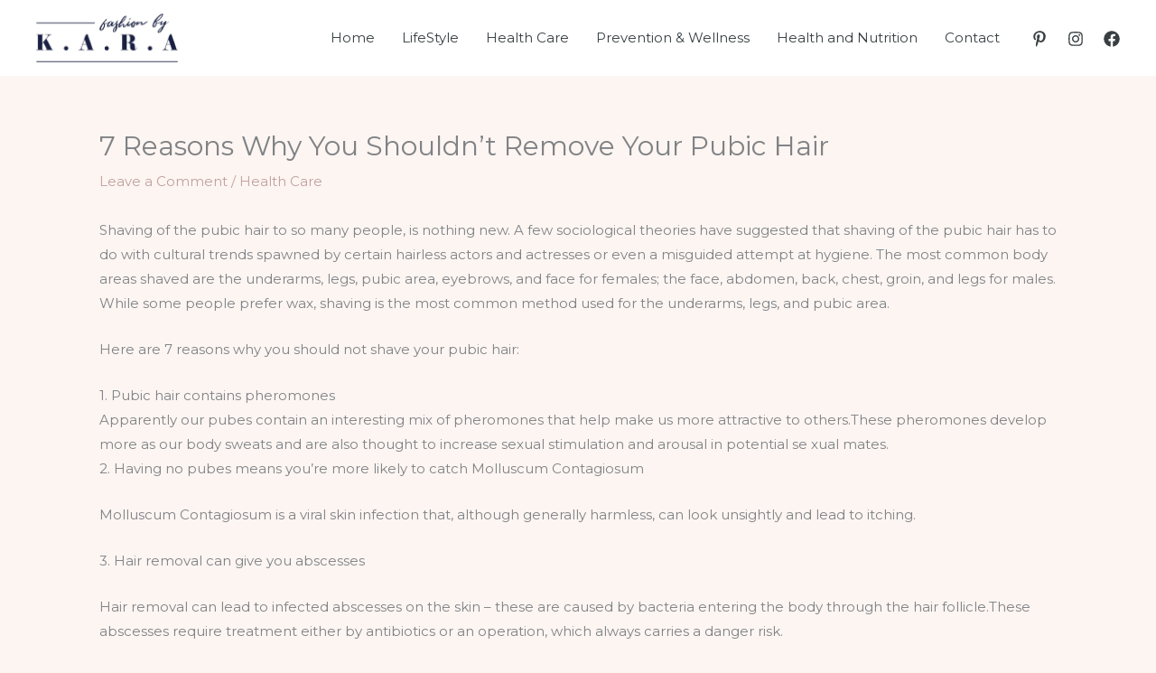

--- FILE ---
content_type: text/html; charset=UTF-8
request_url: https://tipsforhealth.co.uk/7-reasons-why-you-shouldnt-remove-your-pubic-hair/
body_size: 10897
content:
<!DOCTYPE html><html lang="en"><head><meta charset="UTF-8"><meta name="viewport" content="width=device-width, initial-scale=1"><link rel="profile" href="https://gmpg.org/xfn/11"><meta name='robots' content='index, follow, max-image-preview:large, max-snippet:-1, max-video-preview:-1' /><link media="all" href="https://tipsforhealth.co.uk/wp-content/cache/autoptimize/css/autoptimize_3ee05d57a23b6accc0f00b7cbf88e7e1.css" rel="stylesheet"><title>7 Reasons Why You Shouldn’t Remove Your Pubic Hair - Tips For Health</title><link rel="canonical" href="https://tipsforhealth.co.uk/7-reasons-why-you-shouldnt-remove-your-pubic-hair/" /><meta property="og:locale" content="en_US" /><meta property="og:type" content="article" /><meta property="og:title" content="7 Reasons Why You Shouldn’t Remove Your Pubic Hair - Tips For Health" /><meta property="og:description" content="Shaving of the pubic hair to so many people, is nothing new. A few sociological theories have suggested that shaving of the pubic hair has to do with cultural trends spawned by certain hairless actors and actresses or even a misguided attempt at hygiene. The most common body areas shaved are the underarms, legs, pubic [&hellip;]" /><meta property="og:url" content="https://tipsforhealth.co.uk/7-reasons-why-you-shouldnt-remove-your-pubic-hair/" /><meta property="og:site_name" content="Tips For Health" /><meta property="article:published_time" content="2021-01-21T14:26:46+00:00" /><meta name="author" content="admin" /><meta name="twitter:card" content="summary_large_image" /><meta name="twitter:label1" content="Written by" /><meta name="twitter:data1" content="admin" /><meta name="twitter:label2" content="Est. reading time" /><meta name="twitter:data2" content="2 minutes" /> <script type="application/ld+json" class="yoast-schema-graph">{"@context":"https://schema.org","@graph":[{"@type":"WebPage","@id":"https://tipsforhealth.co.uk/7-reasons-why-you-shouldnt-remove-your-pubic-hair/","url":"https://tipsforhealth.co.uk/7-reasons-why-you-shouldnt-remove-your-pubic-hair/","name":"7 Reasons Why You Shouldn’t Remove Your Pubic Hair - Tips For Health","isPartOf":{"@id":"http://tipsforhealth.co.uk/#website"},"primaryImageOfPage":{"@id":"https://tipsforhealth.co.uk/7-reasons-why-you-shouldnt-remove-your-pubic-hair/#primaryimage"},"image":{"@id":"https://tipsforhealth.co.uk/7-reasons-why-you-shouldnt-remove-your-pubic-hair/#primaryimage"},"thumbnailUrl":"","datePublished":"2021-01-21T14:26:46+00:00","author":{"@id":"http://tipsforhealth.co.uk/#/schema/person/2b3122ec52833cde8333dc7889a6d151"},"breadcrumb":{"@id":"https://tipsforhealth.co.uk/7-reasons-why-you-shouldnt-remove-your-pubic-hair/#breadcrumb"},"inLanguage":"en","potentialAction":[{"@type":"ReadAction","target":["https://tipsforhealth.co.uk/7-reasons-why-you-shouldnt-remove-your-pubic-hair/"]}]},{"@type":"ImageObject","inLanguage":"en","@id":"https://tipsforhealth.co.uk/7-reasons-why-you-shouldnt-remove-your-pubic-hair/#primaryimage","url":"","contentUrl":""},{"@type":"BreadcrumbList","@id":"https://tipsforhealth.co.uk/7-reasons-why-you-shouldnt-remove-your-pubic-hair/#breadcrumb","itemListElement":[{"@type":"ListItem","position":1,"name":"Home","item":"https://tipsforhealth.co.uk/"},{"@type":"ListItem","position":2,"name":"7 Reasons Why You Shouldn’t Remove Your Pubic Hair"}]},{"@type":"WebSite","@id":"http://tipsforhealth.co.uk/#website","url":"http://tipsforhealth.co.uk/","name":"Tips For Health","description":"","potentialAction":[{"@type":"SearchAction","target":{"@type":"EntryPoint","urlTemplate":"http://tipsforhealth.co.uk/?s={search_term_string}"},"query-input":{"@type":"PropertyValueSpecification","valueRequired":true,"valueName":"search_term_string"}}],"inLanguage":"en"},{"@type":"Person","@id":"http://tipsforhealth.co.uk/#/schema/person/2b3122ec52833cde8333dc7889a6d151","name":"admin","image":{"@type":"ImageObject","inLanguage":"en","@id":"http://tipsforhealth.co.uk/#/schema/person/image/","url":"https://secure.gravatar.com/avatar/5f0a207c678f4271e48ff3dfc80d37bc07acff284793d5f0cbd91f3be0b82f7a?s=96&d=mm&r=g","contentUrl":"https://secure.gravatar.com/avatar/5f0a207c678f4271e48ff3dfc80d37bc07acff284793d5f0cbd91f3be0b82f7a?s=96&d=mm&r=g","caption":"admin"},"sameAs":["http://tipsforhealth.co.uk"],"url":"https://tipsforhealth.co.uk/author/admin/"}]}</script> <link rel='dns-prefetch' href='//www.googletagmanager.com' /><link rel='dns-prefetch' href='//stats.wp.com' /><link rel='dns-prefetch' href='//fonts.googleapis.com' /><link rel='dns-prefetch' href='//pagead2.googlesyndication.com' /><link rel='preconnect' href='//i0.wp.com' /><link rel='preconnect' href='//c0.wp.com' /><link rel="alternate" type="application/rss+xml" title="Tips For Health &raquo; Feed" href="https://tipsforhealth.co.uk/feed/" /><link rel="alternate" type="application/rss+xml" title="Tips For Health &raquo; Comments Feed" href="https://tipsforhealth.co.uk/comments/feed/" /><link rel="alternate" type="application/rss+xml" title="Tips For Health &raquo; 7 Reasons Why You Shouldn’t Remove Your Pubic Hair Comments Feed" href="https://tipsforhealth.co.uk/7-reasons-why-you-shouldnt-remove-your-pubic-hair/feed/" /> <script>window._wpemojiSettings = {"baseUrl":"https:\/\/s.w.org\/images\/core\/emoji\/16.0.1\/72x72\/","ext":".png","svgUrl":"https:\/\/s.w.org\/images\/core\/emoji\/16.0.1\/svg\/","svgExt":".svg","source":{"concatemoji":"https:\/\/tipsforhealth.co.uk\/wp-includes\/js\/wp-emoji-release.min.js?ver=6.8.3"}};
/*! This file is auto-generated */
!function(s,n){var o,i,e;function c(e){try{var t={supportTests:e,timestamp:(new Date).valueOf()};sessionStorage.setItem(o,JSON.stringify(t))}catch(e){}}function p(e,t,n){e.clearRect(0,0,e.canvas.width,e.canvas.height),e.fillText(t,0,0);var t=new Uint32Array(e.getImageData(0,0,e.canvas.width,e.canvas.height).data),a=(e.clearRect(0,0,e.canvas.width,e.canvas.height),e.fillText(n,0,0),new Uint32Array(e.getImageData(0,0,e.canvas.width,e.canvas.height).data));return t.every(function(e,t){return e===a[t]})}function u(e,t){e.clearRect(0,0,e.canvas.width,e.canvas.height),e.fillText(t,0,0);for(var n=e.getImageData(16,16,1,1),a=0;a<n.data.length;a++)if(0!==n.data[a])return!1;return!0}function f(e,t,n,a){switch(t){case"flag":return n(e,"\ud83c\udff3\ufe0f\u200d\u26a7\ufe0f","\ud83c\udff3\ufe0f\u200b\u26a7\ufe0f")?!1:!n(e,"\ud83c\udde8\ud83c\uddf6","\ud83c\udde8\u200b\ud83c\uddf6")&&!n(e,"\ud83c\udff4\udb40\udc67\udb40\udc62\udb40\udc65\udb40\udc6e\udb40\udc67\udb40\udc7f","\ud83c\udff4\u200b\udb40\udc67\u200b\udb40\udc62\u200b\udb40\udc65\u200b\udb40\udc6e\u200b\udb40\udc67\u200b\udb40\udc7f");case"emoji":return!a(e,"\ud83e\udedf")}return!1}function g(e,t,n,a){var r="undefined"!=typeof WorkerGlobalScope&&self instanceof WorkerGlobalScope?new OffscreenCanvas(300,150):s.createElement("canvas"),o=r.getContext("2d",{willReadFrequently:!0}),i=(o.textBaseline="top",o.font="600 32px Arial",{});return e.forEach(function(e){i[e]=t(o,e,n,a)}),i}function t(e){var t=s.createElement("script");t.src=e,t.defer=!0,s.head.appendChild(t)}"undefined"!=typeof Promise&&(o="wpEmojiSettingsSupports",i=["flag","emoji"],n.supports={everything:!0,everythingExceptFlag:!0},e=new Promise(function(e){s.addEventListener("DOMContentLoaded",e,{once:!0})}),new Promise(function(t){var n=function(){try{var e=JSON.parse(sessionStorage.getItem(o));if("object"==typeof e&&"number"==typeof e.timestamp&&(new Date).valueOf()<e.timestamp+604800&&"object"==typeof e.supportTests)return e.supportTests}catch(e){}return null}();if(!n){if("undefined"!=typeof Worker&&"undefined"!=typeof OffscreenCanvas&&"undefined"!=typeof URL&&URL.createObjectURL&&"undefined"!=typeof Blob)try{var e="postMessage("+g.toString()+"("+[JSON.stringify(i),f.toString(),p.toString(),u.toString()].join(",")+"));",a=new Blob([e],{type:"text/javascript"}),r=new Worker(URL.createObjectURL(a),{name:"wpTestEmojiSupports"});return void(r.onmessage=function(e){c(n=e.data),r.terminate(),t(n)})}catch(e){}c(n=g(i,f,p,u))}t(n)}).then(function(e){for(var t in e)n.supports[t]=e[t],n.supports.everything=n.supports.everything&&n.supports[t],"flag"!==t&&(n.supports.everythingExceptFlag=n.supports.everythingExceptFlag&&n.supports[t]);n.supports.everythingExceptFlag=n.supports.everythingExceptFlag&&!n.supports.flag,n.DOMReady=!1,n.readyCallback=function(){n.DOMReady=!0}}).then(function(){return e}).then(function(){var e;n.supports.everything||(n.readyCallback(),(e=n.source||{}).concatemoji?t(e.concatemoji):e.wpemoji&&e.twemoji&&(t(e.twemoji),t(e.wpemoji)))}))}((window,document),window._wpemojiSettings);</script> <link rel='stylesheet' id='astra-google-fonts-css' href='https://fonts.googleapis.com/css?family=Montserrat%3A400%2C%2C500%7CLibre+Baskerville%3A400%2C&#038;display=fallback&#038;ver=4.11.13' media='all' /> <!--[if IE]> <script src="https://tipsforhealth.co.uk/wp-content/themes/astra/assets/js/minified/flexibility.min.js?ver=4.11.13" id="astra-flexibility-js"></script> <script id="astra-flexibility-js-after">flexibility(document.documentElement);</script> <![endif]--> <script src="https://tipsforhealth.co.uk/wp-includes/js/jquery/jquery.min.js?ver=3.7.1" id="jquery-core-js"></script> <script id="jquery-js-after">jQuery(document).ready(function() {
	jQuery(".066d15dc00ced7137bd7c9f0d5714dd5").click(function() {
		jQuery.post(
			"https://tipsforhealth.co.uk/wp-admin/admin-ajax.php", {
				"action": "quick_adsense_onpost_ad_click",
				"quick_adsense_onpost_ad_index": jQuery(this).attr("data-index"),
				"quick_adsense_nonce": "b07048ab82",
			}, function(response) { }
		);
	});
});</script> 
 <script src="https://www.googletagmanager.com/gtag/js?id=GT-WPTPKSXC" id="google_gtagjs-js" async></script> <script id="google_gtagjs-js-after">window.dataLayer = window.dataLayer || [];function gtag(){dataLayer.push(arguments);}
gtag("set","linker",{"domains":["tipsforhealth.co.uk"]});
gtag("js", new Date());
gtag("set", "developer_id.dZTNiMT", true);
gtag("config", "GT-WPTPKSXC");</script> <link rel="https://api.w.org/" href="https://tipsforhealth.co.uk/wp-json/" /><link rel="alternate" title="JSON" type="application/json" href="https://tipsforhealth.co.uk/wp-json/wp/v2/posts/641" /><link rel="EditURI" type="application/rsd+xml" title="RSD" href="https://tipsforhealth.co.uk/xmlrpc.php?rsd" /><meta name="generator" content="WordPress 6.8.3" /><link rel='shortlink' href='https://tipsforhealth.co.uk/?p=641' /><link rel="alternate" title="oEmbed (JSON)" type="application/json+oembed" href="https://tipsforhealth.co.uk/wp-json/oembed/1.0/embed?url=https%3A%2F%2Ftipsforhealth.co.uk%2F7-reasons-why-you-shouldnt-remove-your-pubic-hair%2F" /><link rel="alternate" title="oEmbed (XML)" type="text/xml+oembed" href="https://tipsforhealth.co.uk/wp-json/oembed/1.0/embed?url=https%3A%2F%2Ftipsforhealth.co.uk%2F7-reasons-why-you-shouldnt-remove-your-pubic-hair%2F&#038;format=xml" /><meta name="generator" content="Site Kit by Google 1.163.0" /><script src="https://jsc.mgid.com/site/785930.js" async></script> <link rel="pingback" href="https://tipsforhealth.co.uk/xmlrpc.php"><meta name="google-site-verification" content="26Q5zaDppyuVNG4Ghhh3K3SPzxrWEFIhFvF-IKmQmfY"><meta name="google-adsense-platform-account" content="ca-host-pub-2644536267352236"><meta name="google-adsense-platform-domain" content="sitekit.withgoogle.com">  <script async src="https://pagead2.googlesyndication.com/pagead/js/adsbygoogle.js?client=ca-pub-2141676595898397&amp;host=ca-host-pub-2644536267352236" crossorigin="anonymous"></script> <link rel="icon" href="https://i0.wp.com/tipsforhealth.co.uk/wp-content/uploads/2022/05/cropped-tipsforhealth.png?fit=32%2C32&#038;ssl=1" sizes="32x32" /><link rel="icon" href="https://i0.wp.com/tipsforhealth.co.uk/wp-content/uploads/2022/05/cropped-tipsforhealth.png?fit=192%2C192&#038;ssl=1" sizes="192x192" /><link rel="apple-touch-icon" href="https://i0.wp.com/tipsforhealth.co.uk/wp-content/uploads/2022/05/cropped-tipsforhealth.png?fit=180%2C180&#038;ssl=1" /><meta name="msapplication-TileImage" content="https://i0.wp.com/tipsforhealth.co.uk/wp-content/uploads/2022/05/cropped-tipsforhealth.png?fit=270%2C270&#038;ssl=1" /></head><body itemtype='https://schema.org/Blog' itemscope='itemscope' class="wp-singular post-template-default single single-post postid-641 single-format-standard wp-custom-logo wp-embed-responsive wp-theme-astra ast-desktop ast-plain-container ast-no-sidebar astra-4.11.13 group-blog ast-blog-single-style-1 ast-single-post ast-mobile-inherit-site-logo ast-inherit-site-logo-transparent ast-hfb-header ast-normal-title-enabled"> <a
 class="skip-link screen-reader-text"
 href="#content"
 title="Skip to content"> Skip to content</a><div
class="hfeed site" id="page"><header
 class="site-header ast-primary-submenu-animation-fade header-main-layout-1 ast-primary-menu-enabled ast-builder-menu-toggle-icon ast-mobile-header-inline" id="masthead" itemtype="https://schema.org/WPHeader" itemscope="itemscope" itemid="#masthead"		><div id="ast-desktop-header" data-toggle-type="dropdown"><div class="ast-main-header-wrap main-header-bar-wrap "><div class="ast-primary-header-bar ast-primary-header main-header-bar site-header-focus-item" data-section="section-primary-header-builder"><div class="site-primary-header-wrap ast-builder-grid-row-container site-header-focus-item ast-container" data-section="section-primary-header-builder"><div class="ast-builder-grid-row ast-builder-grid-row-has-sides ast-builder-grid-row-no-center"><div class="site-header-primary-section-left site-header-section ast-flex site-header-section-left"><div class="ast-builder-layout-element ast-flex site-header-focus-item" data-section="title_tagline"><div
 class="site-branding ast-site-identity" itemtype="https://schema.org/Organization" itemscope="itemscope"				> <span class="site-logo-img"><a href="https://tipsforhealth.co.uk/" class="custom-logo-link" rel="home"><img width="155" height="53" src="https://tipsforhealth.co.uk/wp-content/uploads/2023/08/kara-logo-free-1-1.png" class="custom-logo" alt="Tips For Health" decoding="async" /></a></span></div></div></div><div class="site-header-primary-section-right site-header-section ast-flex ast-grid-right-section"><div class="ast-builder-menu-1 ast-builder-menu ast-flex ast-builder-menu-1-focus-item ast-builder-layout-element site-header-focus-item" data-section="section-hb-menu-1"><div class="ast-main-header-bar-alignment"><div class="main-header-bar-navigation"><nav class="site-navigation ast-flex-grow-1 navigation-accessibility site-header-focus-item" id="primary-site-navigation-desktop" aria-label="Primary Site Navigation" itemtype="https://schema.org/SiteNavigationElement" itemscope="itemscope"><div class="main-navigation ast-inline-flex"><ul id="ast-hf-menu-1" class="main-header-menu ast-menu-shadow ast-nav-menu ast-flex  submenu-with-border astra-menu-animation-fade  stack-on-mobile"><li id="menu-item-8874" class="menu-item menu-item-type-post_type menu-item-object-page menu-item-home menu-item-8874"><a href="https://tipsforhealth.co.uk/" class="menu-link">Home</a></li><li id="menu-item-8888" class="menu-item menu-item-type-taxonomy menu-item-object-category menu-item-8888"><a href="https://tipsforhealth.co.uk/category/lifestyle/" class="menu-link">LifeStyle</a></li><li id="menu-item-8889" class="menu-item menu-item-type-taxonomy menu-item-object-category current-post-ancestor current-menu-parent current-post-parent menu-item-8889"><a href="https://tipsforhealth.co.uk/category/health-care/" class="menu-link">Health Care</a></li><li id="menu-item-8890" class="menu-item menu-item-type-taxonomy menu-item-object-category menu-item-8890"><a href="https://tipsforhealth.co.uk/category/prevention-wellness/" class="menu-link">Prevention &amp; Wellness</a></li><li id="menu-item-8891" class="menu-item menu-item-type-taxonomy menu-item-object-category menu-item-8891"><a href="https://tipsforhealth.co.uk/category/health-and-nutrition/" class="menu-link">Health and Nutrition</a></li><li id="menu-item-12" class="menu-item menu-item-type-post_type menu-item-object-page menu-item-12"><a href="https://tipsforhealth.co.uk/contact/" class="menu-link">Contact</a></li></ul></div></nav></div></div></div><div class="ast-builder-layout-element ast-flex site-header-focus-item" data-section="section-hb-social-icons-1"><div class="ast-header-social-1-wrap ast-header-social-wrap"><div class="header-social-inner-wrap element-social-inner-wrap social-show-label-false ast-social-color-type-custom ast-social-stack-none ast-social-element-style-filled"><a href="https://www.pinterest.com/" aria-label="Pinterest" target="_blank" rel="noopener noreferrer" style="--color: #ea575a; --background-color: transparent;" class="ast-builder-social-element ast-inline-flex ast-pinterest header-social-item"><span aria-hidden="true" class="ahfb-svg-iconset ast-inline-flex svg-baseline"><svg xmlns='http://www.w3.org/2000/svg' viewBox='0 0 384 512'><path d='M204 6.5C101.4 6.5 0 74.9 0 185.6 0 256 39.6 296 63.6 296c9.9 0 15.6-27.6 15.6-35.4 0-9.3-23.7-29.1-23.7-67.8 0-80.4 61.2-137.4 140.4-137.4 68.1 0 118.5 38.7 118.5 109.8 0 53.1-21.3 152.7-90.3 152.7-24.9 0-46.2-18-46.2-43.8 0-37.8 26.4-74.4 26.4-113.4 0-66.2-93.9-54.2-93.9 25.8 0 16.8 2.1 35.4 9.6 50.7-13.8 59.4-42 147.9-42 209.1 0 18.9 2.7 37.5 4.5 56.4 3.4 3.8 1.7 3.4 6.9 1.5 50.4-69 48.6-82.5 71.4-172.8 12.3 23.4 44.1 36 69.3 36 106.2 0 153.9-103.5 153.9-196.8C384 71.3 298.2 6.5 204 6.5z'></path></svg></span></a><a href="https://www.instagram.com/" aria-label="Instagram" target="_blank" rel="noopener noreferrer" style="--color: #8a3ab9; --background-color: transparent;" class="ast-builder-social-element ast-inline-flex ast-instagram header-social-item"><span aria-hidden="true" class="ahfb-svg-iconset ast-inline-flex svg-baseline"><svg xmlns='http://www.w3.org/2000/svg' viewBox='0 0 448 512'><path d='M224.1 141c-63.6 0-114.9 51.3-114.9 114.9s51.3 114.9 114.9 114.9S339 319.5 339 255.9 287.7 141 224.1 141zm0 189.6c-41.1 0-74.7-33.5-74.7-74.7s33.5-74.7 74.7-74.7 74.7 33.5 74.7 74.7-33.6 74.7-74.7 74.7zm146.4-194.3c0 14.9-12 26.8-26.8 26.8-14.9 0-26.8-12-26.8-26.8s12-26.8 26.8-26.8 26.8 12 26.8 26.8zm76.1 27.2c-1.7-35.9-9.9-67.7-36.2-93.9-26.2-26.2-58-34.4-93.9-36.2-37-2.1-147.9-2.1-184.9 0-35.8 1.7-67.6 9.9-93.9 36.1s-34.4 58-36.2 93.9c-2.1 37-2.1 147.9 0 184.9 1.7 35.9 9.9 67.7 36.2 93.9s58 34.4 93.9 36.2c37 2.1 147.9 2.1 184.9 0 35.9-1.7 67.7-9.9 93.9-36.2 26.2-26.2 34.4-58 36.2-93.9 2.1-37 2.1-147.8 0-184.8zM398.8 388c-7.8 19.6-22.9 34.7-42.6 42.6-29.5 11.7-99.5 9-132.1 9s-102.7 2.6-132.1-9c-19.6-7.8-34.7-22.9-42.6-42.6-11.7-29.5-9-99.5-9-132.1s-2.6-102.7 9-132.1c7.8-19.6 22.9-34.7 42.6-42.6 29.5-11.7 99.5-9 132.1-9s102.7-2.6 132.1 9c19.6 7.8 34.7 22.9 42.6 42.6 11.7 29.5 9 99.5 9 132.1s2.7 102.7-9 132.1z'></path></svg></span></a><a href="https://www.facebook.com/" aria-label="Facebook" target="_blank" rel="noopener noreferrer" style="--color: #e96651; --background-color: transparent;" class="ast-builder-social-element ast-inline-flex ast-youtube header-social-item"><span aria-hidden="true" class="ahfb-svg-iconset ast-inline-flex svg-baseline"><svg xmlns='http://www.w3.org/2000/svg' viewBox='0 0 512 512'><path d='M504 256C504 119 393 8 256 8S8 119 8 256c0 123.78 90.69 226.38 209.25 245V327.69h-63V256h63v-54.64c0-62.15 37-96.48 93.67-96.48 27.14 0 55.52 4.84 55.52 4.84v61h-31.28c-30.8 0-40.41 19.12-40.41 38.73V256h68.78l-11 71.69h-57.78V501C413.31 482.38 504 379.78 504 256z'></path></svg></span></a></div></div></div></div></div></div></div></div></div><div id="ast-mobile-header" class="ast-mobile-header-wrap " data-type="dropdown"><div class="ast-main-header-wrap main-header-bar-wrap" ><div class="ast-primary-header-bar ast-primary-header main-header-bar site-primary-header-wrap site-header-focus-item ast-builder-grid-row-layout-default ast-builder-grid-row-tablet-layout-default ast-builder-grid-row-mobile-layout-default" data-section="section-primary-header-builder"><div class="ast-builder-grid-row ast-builder-grid-row-has-sides ast-builder-grid-row-no-center"><div class="site-header-primary-section-left site-header-section ast-flex site-header-section-left"><div class="ast-builder-layout-element ast-flex site-header-focus-item" data-section="title_tagline"><div
 class="site-branding ast-site-identity" itemtype="https://schema.org/Organization" itemscope="itemscope"				> <span class="site-logo-img"><a href="https://tipsforhealth.co.uk/" class="custom-logo-link" rel="home"><img width="155" height="53" src="https://tipsforhealth.co.uk/wp-content/uploads/2023/08/kara-logo-free-1-1.png" class="custom-logo" alt="Tips For Health" decoding="async" /></a></span></div></div></div><div class="site-header-primary-section-right site-header-section ast-flex ast-grid-right-section"><div class="ast-builder-layout-element ast-flex site-header-focus-item" data-section="section-header-mobile-trigger"><div class="ast-button-wrap"> <button type="button" class="menu-toggle main-header-menu-toggle ast-mobile-menu-trigger-fill"   aria-expanded="false" aria-label="Main menu toggle"> <span class="screen-reader-text">Main Menu</span> <span class="mobile-menu-toggle-icon"> <span aria-hidden="true" class="ahfb-svg-iconset ast-inline-flex svg-baseline"><svg class='ast-mobile-svg ast-menu-svg' fill='currentColor' version='1.1' xmlns='http://www.w3.org/2000/svg' width='24' height='24' viewBox='0 0 24 24'><path d='M3 13h18c0.552 0 1-0.448 1-1s-0.448-1-1-1h-18c-0.552 0-1 0.448-1 1s0.448 1 1 1zM3 7h18c0.552 0 1-0.448 1-1s-0.448-1-1-1h-18c-0.552 0-1 0.448-1 1s0.448 1 1 1zM3 19h18c0.552 0 1-0.448 1-1s-0.448-1-1-1h-18c-0.552 0-1 0.448-1 1s0.448 1 1 1z'></path></svg></span><span aria-hidden="true" class="ahfb-svg-iconset ast-inline-flex svg-baseline"><svg class='ast-mobile-svg ast-close-svg' fill='currentColor' version='1.1' xmlns='http://www.w3.org/2000/svg' width='24' height='24' viewBox='0 0 24 24'><path d='M5.293 6.707l5.293 5.293-5.293 5.293c-0.391 0.391-0.391 1.024 0 1.414s1.024 0.391 1.414 0l5.293-5.293 5.293 5.293c0.391 0.391 1.024 0.391 1.414 0s0.391-1.024 0-1.414l-5.293-5.293 5.293-5.293c0.391-0.391 0.391-1.024 0-1.414s-1.024-0.391-1.414 0l-5.293 5.293-5.293-5.293c-0.391-0.391-1.024-0.391-1.414 0s-0.391 1.024 0 1.414z'></path></svg></span> </span> </button></div></div></div></div></div></div><div class="ast-mobile-header-content content-align-flex-start "><div class="ast-builder-menu-1 ast-builder-menu ast-flex ast-builder-menu-1-focus-item ast-builder-layout-element site-header-focus-item" data-section="section-hb-menu-1"><div class="ast-main-header-bar-alignment"><div class="main-header-bar-navigation"><nav class="site-navigation ast-flex-grow-1 navigation-accessibility site-header-focus-item" id="primary-site-navigation-mobile" aria-label="Primary Site Navigation" itemtype="https://schema.org/SiteNavigationElement" itemscope="itemscope"><div class="main-navigation ast-inline-flex"><ul id="ast-hf-menu-1-mobile" class="main-header-menu ast-menu-shadow ast-nav-menu ast-flex  submenu-with-border astra-menu-animation-fade  stack-on-mobile"><li class="menu-item menu-item-type-post_type menu-item-object-page menu-item-home menu-item-8874"><a href="https://tipsforhealth.co.uk/" class="menu-link">Home</a></li><li class="menu-item menu-item-type-taxonomy menu-item-object-category menu-item-8888"><a href="https://tipsforhealth.co.uk/category/lifestyle/" class="menu-link">LifeStyle</a></li><li class="menu-item menu-item-type-taxonomy menu-item-object-category current-post-ancestor current-menu-parent current-post-parent menu-item-8889"><a href="https://tipsforhealth.co.uk/category/health-care/" class="menu-link">Health Care</a></li><li class="menu-item menu-item-type-taxonomy menu-item-object-category menu-item-8890"><a href="https://tipsforhealth.co.uk/category/prevention-wellness/" class="menu-link">Prevention &amp; Wellness</a></li><li class="menu-item menu-item-type-taxonomy menu-item-object-category menu-item-8891"><a href="https://tipsforhealth.co.uk/category/health-and-nutrition/" class="menu-link">Health and Nutrition</a></li><li class="menu-item menu-item-type-post_type menu-item-object-page menu-item-12"><a href="https://tipsforhealth.co.uk/contact/" class="menu-link">Contact</a></li></ul></div></nav></div></div></div></div></div></header><div id="content" class="site-content"><div class="ast-container"><div id="primary" class="content-area primary"><main id="main" class="site-main"><article
class="post-641 post type-post status-publish format-standard has-post-thumbnail hentry category-health-care ast-article-single" id="post-641" itemtype="https://schema.org/CreativeWork" itemscope="itemscope"><div class="ast-post-format- ast-no-thumb single-layout-1"><header class="entry-header ast-no-thumbnail"><h1 class="entry-title" itemprop="headline">7 Reasons Why You Shouldn’t Remove Your Pubic Hair</h1><div class="entry-meta"> <span class="comments-link"> <a href="https://tipsforhealth.co.uk/7-reasons-why-you-shouldnt-remove-your-pubic-hair/#respond">Leave a Comment</a> </span> / <span class="ast-terms-link"><a href="https://tipsforhealth.co.uk/category/health-care/" class="">Health Care</a></span></div></header><div class="entry-content clear"
 data-ast-blocks-layout="true" itemprop="text"	><div class="066d15dc00ced7137bd7c9f0d5714dd5" data-index="4" style="float: none; margin:10px 0 10px 0; text-align:center;"><div data-type="_mgwidget" data-widget-id="1292730"></div> <script>(function(w,q){w[q]=w[q]||[];w[q].push(["_mgc.load"])})(window,"_mgq");</script> </div><p>Shaving of the pubic hair to so many people, is nothing new. A few sociological theories have suggested that shaving of the pubic hair has to do with cultural trends spawned by certain hairless actors and actresses or even a misguided attempt at hygiene. The most common body areas shaved are the underarms, legs, pubic area, eyebrows, and face for females; the face, abdomen, back, chest, groin, and legs for males. While some people prefer wax, shaving is the most common method used for the underarms, legs, and pubic area.</p><div class="066d15dc00ced7137bd7c9f0d5714dd5" data-index="1" style="float: none; margin:10px 0 10px 0; text-align:center;"><div data-type="_mgwidget" data-widget-id="1273624"></div> <script>(function(w,q){w[q]=w[q]||[];w[q].push(["_mgc.load"])})(window,"_mgq");</script> </div><p>Here are 7 reasons why you should not shave your pubic hair:</p><p>1. Pubic hair contains pheromones<br>Apparently our pubes contain an interesting mix of pheromones that help make us more attractive to others.These pheromones develop more as our body sweats and are also thought to increase sexual stimulation and arousal in potential se xual mates.<br>2. Having no pubes means you’re more likely to catch Molluscum Contagiosum</p><p>Molluscum Contagiosum is a viral skin infection that, although generally harmless, can look unsightly and lead to itching.</p><p>3. Hair removal can give you abscesses</p><p>Hair removal can lead to infected abscesses on the skin – these are caused by bacteria entering the body through the hair follicle.These abscesses require treatment either by antibiotics or an operation, which always carries a danger risk.</p><div class="066d15dc00ced7137bd7c9f0d5714dd5" data-index="2" style="float: none; margin:10px 0 10px 0; text-align:center;"><div data-type="_mgwidget" data-widget-id="1273627"></div> <script>(function(w,q){w[q]=w[q]||[];w[q].push(["_mgc.load"])})(window,"_mgq");</script> </div><p>4. The time</p><p>The sheer time and effort it takes to maintain a foliage-free environment down under may be enough to turn you off the practice.Shockingly, a study revealed that the average woman spends a whopping two months of her life removing pubic hair – that’s a lot of hours you’re not going to get back.</p><p>5. Pubic hair helps control your body temperature</p><p>By removing your pubes, you could be messing up your body’s ability to cool itself down. There is a sebaceous gland on each hair follicle which release oils onto the hair – when this oil evaporates, it cools the skin.</p><p>6. Increased chance of STDs</p><p>Abscesses<br>Contains<br>Apple cider vinegar and weight loss<br>Apple cider vinegar arthritis<br>Apple cider vinegar pills<br>Those pesky short and curlies actually help to protect you from a variety of nasty STIs.Removing them leaves you open to an increased risk of an array of conditions, including genital warts and herpes.</p><p>7. Friction burn</p><p>A hair-free lady garden leaves you open to experiencing a pretty painful dose of friction next time you get frisky.Pubic hair acts as a cushion and can prevent both chafing and skin irritation.Couple any bedroom antics with an equally hair-free partner and you’re asking for trouble – especially if either of you have any ‘re-growth’ going on.</p><div class="066d15dc00ced7137bd7c9f0d5714dd5" data-index="3" style="float: none; margin:10px 0 10px 0; text-align:center;"><div data-type="_mgwidget" data-widget-id="1273629"></div> <script>(function(w,q){w[q]=w[q]||[];w[q].push(["_mgc.load"])})(window,"_mgq");</script> </div><div style="font-size: 0px; height: 0px; line-height: 0px; margin: 0; padding: 0; clear: both;"></div></div></div></article><nav class="navigation post-navigation" aria-label="Posts"><div class="nav-links"><div class="nav-previous"><a title="Struggling With Bad Acne? Try These Tips!" href="https://tipsforhealth.co.uk/struggling-with-bad-acne-try-these-tips/" rel="prev"><span class="ast-left-arrow" aria-hidden="true">&larr;</span> Previous Post</a></div><div class="nav-next"><a title="Read This As Soon As Possible! It Is Being Deleted From Everywhere Because It Is More Efficient Than ANY Medicine!" href="https://tipsforhealth.co.uk/read-this-as-soon-as-possible-it-is-being-deleted-from-everywhere-because-it-is-more-efficient-than-any-medicine/" rel="next">Next Post <span class="ast-right-arrow" aria-hidden="true">&rarr;</span></a></div></div></nav><div id="comments" class="comments-area comment-form-position-below "><div id="respond" class="comment-respond"><h3 id="reply-title" class="comment-reply-title">Leave a Comment <small><a rel="nofollow" id="cancel-comment-reply-link" href="/7-reasons-why-you-shouldnt-remove-your-pubic-hair/#respond" style="display:none;">Cancel Reply</a></small></h3><form action="https://tipsforhealth.co.uk/wp-comments-post.php" method="post" id="ast-commentform" class="comment-form"><p class="comment-notes"><span id="email-notes">Your email address will not be published.</span> <span class="required-field-message">Required fields are marked <span class="required">*</span></span></p><div class="ast-row comment-textarea"><fieldset class="comment-form-comment"><legend class ="comment-form-legend"></legend><div class="comment-form-textarea ast-grid-common-col"><label for="comment" class="screen-reader-text">Type here..</label><textarea id="comment" name="comment" placeholder="Type here.." cols="45" rows="8" aria-required="true"></textarea></div></fieldset></div><div class="ast-comment-formwrap ast-row"><p class="comment-form-author ast-grid-common-col ast-width-lg-33 ast-width-md-4 ast-float"> <label for="author" class="screen-reader-text">Name*</label> <input id="author" name="author" type="text" 
 value="" 
 placeholder="Name*" 
 size="30" aria-required='true' autocomplete="name" /></p><p class="comment-form-email ast-grid-common-col ast-width-lg-33 ast-width-md-4 ast-float"> <label for="email" class="screen-reader-text">Email*</label> <input id="email" name="email" type="text" 
 value="" 
 placeholder="Email*" 
 size="30" aria-required='true' autocomplete="email" /></p><p class="comment-form-url ast-grid-common-col ast-width-lg-33 ast-width-md-4 ast-float"> <label for="url" class="screen-reader-text">Website</label> <input id="url" name="url" type="text" 
 value="" 
 placeholder="Website" 
 size="30" autocomplete="url" /></p></div><p class="comment-form-cookies-consent"><input id="wp-comment-cookies-consent" name="wp-comment-cookies-consent" type="checkbox" value="yes" /> <label for="wp-comment-cookies-consent">Save my name, email, and website in this browser for the next time I comment.</label></p><p><img src="https://tipsforhealth.co.uk/wp-content/siteguard/102771121.png" alt="CAPTCHA"></p><p><label for="siteguard_captcha">Please input characters displayed above.</label><br /><input type="text" name="siteguard_captcha" id="siteguard_captcha" class="input" value="" size="10" aria-required="true" /><input type="hidden" name="siteguard_captcha_prefix" id="siteguard_captcha_prefix" value="102771121" /></p><p class="form-submit"><input name="submit" type="submit" id="submit" class="submit" value="Post Comment &raquo;" /> <input type='hidden' name='comment_post_ID' value='641' id='comment_post_ID' /> <input type='hidden' name='comment_parent' id='comment_parent' value='0' /></p><p style="display: none;"><input type="hidden" id="akismet_comment_nonce" name="akismet_comment_nonce" value="fc10190cd1" /></p><p style="display: none !important;" class="akismet-fields-container" data-prefix="ak_"><label>&#916;<textarea name="ak_hp_textarea" cols="45" rows="8" maxlength="100"></textarea></label><input type="hidden" id="ak_js_1" name="ak_js" value="126"/><script>document.getElementById( "ak_js_1" ).setAttribute( "value", ( new Date() ).getTime() );</script></p></form></div></div></main></div></div></div><footer
class="site-footer" id="colophon" itemtype="https://schema.org/WPFooter" itemscope="itemscope" itemid="#colophon"><div class="site-below-footer-wrap ast-builder-grid-row-container site-footer-focus-item ast-builder-grid-row-2-equal ast-builder-grid-row-tablet-2-equal ast-builder-grid-row-mobile-full ast-footer-row-stack ast-footer-row-tablet-stack ast-footer-row-mobile-stack" data-section="section-below-footer-builder"><div class="ast-builder-grid-row-container-inner"><div class="ast-builder-footer-grid-columns site-below-footer-inner-wrap ast-builder-grid-row"><div class="site-footer-below-section-1 site-footer-section site-footer-section-1"><div class="ast-builder-layout-element ast-flex site-footer-focus-item ast-footer-copyright" data-section="section-footer-builder"><div class="ast-footer-copyright"><p>Copyright © 2026 Tips For Health | Powered by <a href="https://dalads.com/">Dalads</a></p></div></div></div><div class="site-footer-below-section-2 site-footer-section site-footer-section-2"><div class="footer-widget-area widget-area site-footer-focus-item" data-section="section-footer-menu"><div class="footer-bar-navigation"><nav class="site-navigation ast-flex-grow-1 navigation-accessibility footer-navigation" id="footer-site-navigation" aria-label="Site Navigation: Main Menu" itemtype="https://schema.org/SiteNavigationElement" itemscope="itemscope"><div class="footer-nav-wrap"><ul id="astra-footer-menu" class="ast-nav-menu ast-flex astra-footer-horizontal-menu astra-footer-tablet-horizontal-menu astra-footer-mobile-horizontal-menu"><li class="menu-item menu-item-type-post_type menu-item-object-page menu-item-home menu-item-8874"><a href="https://tipsforhealth.co.uk/" class="menu-link">Home</a></li><li class="menu-item menu-item-type-taxonomy menu-item-object-category menu-item-8888"><a href="https://tipsforhealth.co.uk/category/lifestyle/" class="menu-link">LifeStyle</a></li><li class="menu-item menu-item-type-taxonomy menu-item-object-category current-post-ancestor current-menu-parent current-post-parent menu-item-8889"><a href="https://tipsforhealth.co.uk/category/health-care/" class="menu-link">Health Care</a></li><li class="menu-item menu-item-type-taxonomy menu-item-object-category menu-item-8890"><a href="https://tipsforhealth.co.uk/category/prevention-wellness/" class="menu-link">Prevention &amp; Wellness</a></li><li class="menu-item menu-item-type-taxonomy menu-item-object-category menu-item-8891"><a href="https://tipsforhealth.co.uk/category/health-and-nutrition/" class="menu-link">Health and Nutrition</a></li><li class="menu-item menu-item-type-post_type menu-item-object-page menu-item-12"><a href="https://tipsforhealth.co.uk/contact/" class="menu-link">Contact</a></li></ul></div></nav></div></div></div></div></div></div></footer></div> <script type="speculationrules">{"prefetch":[{"source":"document","where":{"and":[{"href_matches":"\/*"},{"not":{"href_matches":["\/wp-*.php","\/wp-admin\/*","\/wp-content\/uploads\/*","\/wp-content\/*","\/wp-content\/plugins\/*","\/wp-content\/themes\/astra\/*","\/*\\?(.+)"]}},{"not":{"selector_matches":"a[rel~=\"nofollow\"]"}},{"not":{"selector_matches":".no-prefetch, .no-prefetch a"}}]},"eagerness":"conservative"}]}</script> <script id="astra-theme-js-js-extra">var astra = {"break_point":"921","isRtl":"","is_scroll_to_id":"","is_scroll_to_top":"","is_header_footer_builder_active":"1","responsive_cart_click":"flyout","is_dark_palette":""};</script> <script id="jetpack-stats-js-before">_stq = window._stq || [];
_stq.push([ "view", JSON.parse("{\"v\":\"ext\",\"blog\":\"202748102\",\"post\":\"641\",\"tz\":\"0\",\"srv\":\"tipsforhealth.co.uk\",\"j\":\"1:15.1.1\"}") ]);
_stq.push([ "clickTrackerInit", "202748102", "641" ]);</script> <script src="https://stats.wp.com/e-202604.js" id="jetpack-stats-js" defer data-wp-strategy="defer"></script> <script>/(trident|msie)/i.test(navigator.userAgent)&&document.getElementById&&window.addEventListener&&window.addEventListener("hashchange",function(){var t,e=location.hash.substring(1);/^[A-z0-9_-]+$/.test(e)&&(t=document.getElementById(e))&&(/^(?:a|select|input|button|textarea)$/i.test(t.tagName)||(t.tabIndex=-1),t.focus())},!1);</script> <script defer src="https://tipsforhealth.co.uk/wp-content/cache/autoptimize/js/autoptimize_223b1650b1e7f413f854229aad37f03f.js"></script><script defer src="https://static.cloudflareinsights.com/beacon.min.js/vcd15cbe7772f49c399c6a5babf22c1241717689176015" integrity="sha512-ZpsOmlRQV6y907TI0dKBHq9Md29nnaEIPlkf84rnaERnq6zvWvPUqr2ft8M1aS28oN72PdrCzSjY4U6VaAw1EQ==" data-cf-beacon='{"version":"2024.11.0","token":"223bf03a75af4cbd9052189681f705c0","r":1,"server_timing":{"name":{"cfCacheStatus":true,"cfEdge":true,"cfExtPri":true,"cfL4":true,"cfOrigin":true,"cfSpeedBrain":true},"location_startswith":null}}' crossorigin="anonymous"></script>
</body></html>

--- FILE ---
content_type: text/html; charset=utf-8
request_url: https://www.google.com/recaptcha/api2/aframe
body_size: 267
content:
<!DOCTYPE HTML><html><head><meta http-equiv="content-type" content="text/html; charset=UTF-8"></head><body><script nonce="PeD8LbU7zoMebNOSw4RAMA">/** Anti-fraud and anti-abuse applications only. See google.com/recaptcha */ try{var clients={'sodar':'https://pagead2.googlesyndication.com/pagead/sodar?'};window.addEventListener("message",function(a){try{if(a.source===window.parent){var b=JSON.parse(a.data);var c=clients[b['id']];if(c){var d=document.createElement('img');d.src=c+b['params']+'&rc='+(localStorage.getItem("rc::a")?sessionStorage.getItem("rc::b"):"");window.document.body.appendChild(d);sessionStorage.setItem("rc::e",parseInt(sessionStorage.getItem("rc::e")||0)+1);localStorage.setItem("rc::h",'1769297449542');}}}catch(b){}});window.parent.postMessage("_grecaptcha_ready", "*");}catch(b){}</script></body></html>